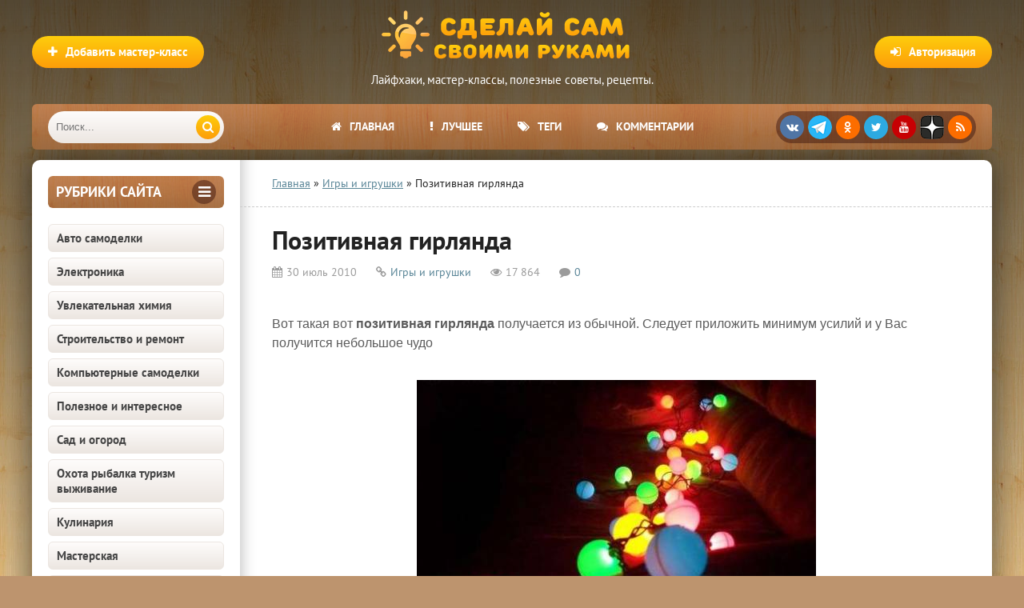

--- FILE ---
content_type: text/html; charset=utf-8
request_url: https://sdelaysam-svoimirukami.ru/294-pozitivnaja_girljanda.html
body_size: 19040
content:
<!DOCTYPE html>
<html lang="ru" prefix="og: https://ogp.me/ns# article: http://ogp.me/ns/article#">
<head>
<meta charset="utf-8">
<title>Позитивная гирлянда | Сделай сам своими руками</title>
<meta name="description" content="Позитивная гирлянда сделай сам мастер-класс">
<meta name="keywords" content="Позитивная, гирлянда">
<meta property="og:site_name" content="Сделай сам своими руками - поделки и мастер-классы">
<meta property="og:type" content="article">
<meta property="og:title" content="Позитивная гирлянда">
<meta property="og:url" content="https://sdelaysam-svoimirukami.ru/294-pozitivnaja_girljanda.html">
<meta property="og:image" content="https://sdelaysam-svoimirukami.ru/_nw/2/s82743160.jpg">
<meta property="og:image:type" content="image/jpeg">
<meta property="og:image:height" content="346">
<meta property="og:image:width" content="499">
<meta property="og:description" content="Вот такая вот позитивная гирлянда получается из обычной. Следует приложить минимум усилий и у Вас получится небольшое чудо Нам нужно: Шарики для пин-понга. количество = количеству лампочек. Гирлянда, лучше использовать светодиодную. Клей. Сверлим отверстия в шариках до лампочку. Внимательно -">
<meta property="article:published_time" content="2010-07-30T00:00:00+04:00">
<link rel="search" type="application/opensearchdescription+xml" href="https://sdelaysam-svoimirukami.ru/index.php?do=opensearch" title="Сделай сам своими руками - поделки и мастер-классы">
<link rel="canonical" href="https://sdelaysam-svoimirukami.ru/294-pozitivnaja_girljanda.html">
<link rel="alternate" type="application/rss+xml" title="Сделай сам своими руками - поделки и мастер-классы" href="https://sdelaysam-svoimirukami.ru/rss.xml">
    	<meta name="robots" content="index, follow, max-image-preview:large, max-snippet:-1, max-video-preview:-1">
    	
    	
    	<meta property="og:locale" content="ru_RU">
    	<meta property="article:author" content="sdelaysam-svoimirukami.ru">
		<meta name="viewport" content="width=device-width, initial-scale=1.0">
		<meta name="author" content="sdelaysam-svoimirukami.ru">
<script src="/engine/classes/min/index.php?g=general3&amp;v=261f2"></script>
<script src="/engine/classes/min/index.php?f=engine/classes/js/jqueryui3.js,engine/classes/js/dle_js.js,engine/classes/js/bbcodes.js,engine/classes/js/lazyload.js&amp;v=261f2" defer></script>
<style>
/* SET BASE */ *{background:transparent;margin:0;padding:0;outline:none;border:0;-webkit-box-sizing:border-box;-moz-box-sizing:border-box;box-sizing:border-box;}ol,ul{list-style:none;}blockquote,q{quotes:none;}table{border-collapse:collapse;border-spacing:0;}input,select{vertical-align:middle;}article,aside,figure,figure img,hgroup,footer,header,nav,section,main{display:block;}body{font:15px 'PT Sans',Tahoma,Geneva,sans-serif;line-height:normal;padding:0;margin:0;color:#222;background:#bd946e url(/templates/sdelaysam-rework/images/bg.webp);height:100%;width:100%;font-weight:400;}img{max-width:100%;}.clr{clear:both;}.clearfix:after{content:"";display:table;clear:both;}a,a:hover,a:focus{color:#000;text-decoration:none;}h1,h2,h3,h4,h5{font-weight:400;font-size:18px;}.sub-title h1{margin-bottom:15px;font-size:24px;font-weight:700;}@font-face{font-family:'PT Sans';font-style:normal;font-weight:400;src:local('PT Sans'),url('/templates/sdelaysam-rework/fonts/pt-sans-v12-latin_cyrillic-regular.woff2') format('woff2');font-display:swap;}@font-face{font-family:'PT Sans';font-style:normal;font-weight:700;src:local('PT Sans Bold'),url('/templates/sdelaysam-rework/fonts/pt-sans-v12-latin_cyrillic-700.woff2') format('woff2');font-display:swap;}
/* SET */ .button,.pagi-load a,.up-second li a,.up-edit a,.qq-upload-button,button:not(.color-btn):not([class*=fr]):not(.ui-button-icon-only),html input[type="button"],input[type="reset"],input[type="submit"],.meta-fav a{padding:0 20px;color:#fff;font:700 15px 'PT Sans';display:inline-block;background-color:#fd9d09;height:40px;line-height:40px;border-radius:20px;cursor:pointer;background:linear-gradient(to bottom,#fecd0d 0%,#fd9d09 100%);}button::-moz-focus-inner,input::-moz-focus-inner{border:0;padding:0;}button[disabled],input[disabled]{cursor:default;}.button:hover,.up-second li a:hover,.up-edit a:hover,.qq-upload-button:hover,.pagi-load a:hover,button:not(.color-btn):not(.ui-button-icon-only):hover,html input[type="button"]:hover,input[type="reset"]:hover,input[type="submit"]:hover,.meta-fav a:hover{color:#fff;background:linear-gradient(to top,#fecd0d 0%,#fd9d09 100%);}button:active,html input[type="button"]:active,input[type="reset"]:active,input[type="submit"]:active{box-shadow:inset 0 1px 4px 0 rgba(0,0,0,0.1);}input[type="submit"].bbcodes,input[type="button"].bbcodes,input.bbcodes,.ui-button{font-size:12px !important;height:30px !important;line-height:30px !important;padding:0px 10px;border-radius:3px;}input[type="text"],input[type="password"]{display:block;width:100%;height:40px;line-height:40px;padding:0 15px;color:#000000;background-color:#f5f5f5;border-radius:4px;-webkit-appearance:none;box-shadow:0 0 0 1px #EDEDED;}input[type="text"]:focus{}input:focus::-webkit-input-placeholder{color:transparent}input:focus::-moz-placeholder{color:transparent}input:focus:-moz-placeholder{color:transparent}input:focus:-ms-input-placeholder{color:transparent}select{height:40px;border:1px solid #e3e3e3;background-color:#FFF;}textarea{display:block;width:100%;padding:10px;border:1px solid #e3e3e3;background-color:#FFF;border-radius:0 0 6px 6px;box-shadow:inset 0 0 4px 0 rgba(0,0,0,0.1);overflow:auto;vertical-align:top;resize:vertical;}.img-box,.img-wide,.img-resp,.img-resp-v,.img-resp-sq{overflow:hidden;position:relative;background-color:#000;}.img-resp{padding-top:57%;}.img-resp-v{padding-top:130%;}.img-resp-sq{padding-top:100%;}.img-box img,.img-resp img,.img-resp-v img,.img-resp-sq img{width:100%;min-height:100%;display:block;}.img-resp img,.img-resp-v img,.img-resp-sq img{position:absolute;left:0;top:0;bottom:0;right:0;margin:auto;background-color:#f0f0f0;}.img-wide img{width:100%;display:block;}.img-square img{width:150%;max-width:150%;margin-left:-25%;}.nowrap{white-space:nowrap;overflow:hidden;text-overflow:ellipsis;}button,.share a,.short-img{transition:all .3s;}a,.button,.mask{transition:color .3s,background-color .3s,opacity .3s;}.flex-row{display:-webkit-box;display:-webkit-flex;-webkit-flex-flow:row wrap;-webkit-box-pack:justify;-webkit-justify-content:space-between;display:flex;flex-flow:row wrap;justify-content:space-between;}.fx-row{display:-ms-flexbox;display:-webkit-flex;display:flex;-ms-flex-wrap:wrap;-webkit-flex-wrap:wrap;flex-wrap:wrap;-ms-flex-pack:justify;-webkit-justify-content:space-between;justify-content:space-between;}.fx-middle{-ms-flex-align:center;-webkit-align-items:center;align-items:center}.ps-link{cursor:pointer;}.icon-l .fa{margin-right:10px;}.button-green,.vvote,.tabs-sel .current,.view-select div:hover,.view-select div.current,.view-select a:hover,.view-select a.current,.to-fav a .fav-added,.navigation span,.pagi-nav a:hover,.lb-menu a:hover,.lb-menu a:hover .fa,.attach .download-link{background:linear-gradient(to bottom,#7aac1c 0%,#597c1c 100%) !important;background-color:#597c1c !important;color:#fff;}.button-green:hover,.vvote:hover{background:linear-gradient(to top,#7aac1c 0%,#597c1c 100%) !important;}.side-nav>ul>li:not([class]) a.active,.side-nav>ul>li:not([class]) a:hover{color:#fff;background-color:#fd9d09;background:linear-gradient(to bottom,#fecd0d 0%,#fd9d09 100%);}.h-menu a,.grid-select:before,.short-cats,.sd-line,.tops,.side3,.sub-nav a,.site-desc,.speedbar,.bottom-nav,.full-header-meta,.comm-one,.comm-two{font-size:14px;}.h-menu,.side-target .side-bt,.polltitle,.ui-dialog-titlebar{background:#7a4937 url(/templates/sdelaysam-rework/images/menu.webp);}b,strong{font-weight:700;}
/* BASIC GRID */.wrap{min-width:320px;position:relative;}.wrap:before{content:"";position:absolute;top:0;left:0;right:0;height:800px;background:-webkit-linear-gradient(top,rgba(0,0,0,0.65) 0%,rgba(0,0,0,0) 100%);background:linear-gradient(to bottom,rgba(0,0,0,0.65) 0%,rgba(0,0,0,0) 100%);}.center{max-width:1200px;margin:0 auto;position:relative;z-index:20;}.header{height:180px;padding-top:130px;}.cols{background-color:#fff;box-shadow:0 0 40px 0 rgba(0,0,0,0.6);border-radius:10px;margin:20px auto;position:relative;}.cols:before{content:"";height:100%;width:40px;position:absolute;left:260px;top:0;background-color:#fff;box-shadow:inset 20px 0 20px -20px rgba(0,0,0,0.3);}.col-left{width:260px;float:left;padding:20px;position:relative;z-index:20;}.col-right{width:calc(100% - 260px);width:-webkit-calc(100% - 260px);float:right;min-height:800px;padding:20px 40px;position:relative;z-index:20;}.footer{padding:20px 40px 15px 40px;font-size:13px;color:#693c36;}
/* HEADER */.logotype{width:400px;height:120px;position:absolute;top:5px;left:50%;margin-left:-200px;}.logotype a{display:block;height:80px;background:url(/templates/sdelaysam-rework/images/logo.png) center center no-repeat;text-indent:-1000px;overflow:hidden;width:100%;}.logotype div{text-align:center;color:#fff;margin-top:5px;}.add-news{position:absolute;left:0;top:45px;}.show-login{position:absolute;right:0;top:45px;}.h-menu{height:57px;border-radius:6px;overflow:hidden;padding-left:260px;padding-right:260px;position:relative;text-align:center;}.h-menu li{border-right:0px solid rgba(255,255,255,0.2);display:inline-block;}.h-menu a{display:block;line-height:57px;height:57px;padding:0 20px;color:#FFF;font-weight:700;text-transform:uppercase;}.h-menu a:hover{background-color:#7a4937;}.soc-btns{height:40px;border-radius:20px;text-align:center;background-color:rgba(46,10,7,0.44);position:absolute;top:9px;right:20px;padding:5px 0 0 5px;white-space:nowrap;}.soc-btns .fa{width:30px;height:30px;border-radius:50%;text-align:center;line-height:30px;background-color:#C70003;color:#fff;font-size:14px;margin-right:5px;cursor:pointer;float:left;}.soc-btns .fa:hover{opacity:0.8;}.fa.fa-vk{background-color:#5075a5;}.fa.fa-facebook{background-color:#4b6baf;}.fa.fa-twitter{background-color:#2daae1;}.fa.fa-odnoklassniki,.fa.fa-rss{background-color:#FC6D00;}.fa.zenyandex{background:url(/templates/sdelaysam-rework/images/zenyandex.png);border-radius:30%;}.fa.telegram{background:url(/templates/sdelaysam-rework/images/telegram.png);border-radius:50%;}.search-wrap{width:220px;position:absolute;left:20px;top:9px;z-index:100;transition:width .4s;z-index:100;}.search-wrap.active{width:calc(100% - 310px);}.search-box{width:100%;position:relative;}.search-box input,.search-box input:focus{width:100%;height:40px;line-height:40px;padding:0 60px 0 10px;background-color:#ece6e1;color:#444;border:0;box-shadow:none;border-radius:20px;background:linear-gradient(to bottom,#fefcfb 0%,#ece6e1 100%);}.search-box button{position:absolute;right:5px;top:5px;border-radius:15px !important;text-align:center;width:30px;height:30px !important;line-height:30px !important;padding:0 !important;}
/* SIDEBARS */.side-box{margin-bottom:20px;}.side-bt{margin-bottom:20px;font-weight:700;font-size:18px;color:#693c36;text-transform:uppercase;}.side-target .side-bt{height:40px;line-height:40px;padding:0 10px;border-radius:6px;color:#FFF;}.side-target .side-bt span + span{height:30px;line-height:30px;width:30px;text-align:center;border-radius:50%;display:inline-block;background-color:rgba(46,10,7,0.44);margin-top:5px;}.side-bordered{padding:0 20px 20px 20px;border-bottom:1px solid #e3e3e3;margin:0 -20px 20px -20px;}.side-bordered .side-bt{line-height:30px;}.side-bordered .side-bt span + span,.side-colored .side-bt span + span{height:30px;line-height:30px;width:30px;text-align:center;border-radius:50%;display:inline-block;background-color:#e3e3e3;}.side-colored{padding:20px;margin:20px -20px 20px -20px;background-color:#f1f7fb;box-shadow:inset 0 20px 20px -20px rgba(0,0,0,0.3),inset 0 -20px 20px -20px rgba(0,0,0,0.3);}.side-colored .side-bt span + span{background-color:#d5e2eb;color:#598597;}.side-box:last-child{margin-bottom:0;border-bottom:0;}
/* SEO DESC,SPEEDBAR */.site-desc{padding:0 40px 20px 40px;margin:0 -40px 20px -40px;border-bottom:1px dashed #ccc;line-height:20px;}.site-desc h1,.site-desc h2,.site-desc h3{font-size:24px;font-weight:700;margin-bottom:15px;}.site-desc p{margin-bottom:15px;color:#5c5c5c;}.site-desc a{text-decoration:underline;color:#598597;}.site-desc img{float:left;margin:0 20px 10px 0;width:210px;}.speedbar{padding:0 40px 20px 40px;margin:0 -40px 20px -40px;border-bottom:1px dashed #ccc;}.speedbar a{text-decoration:underline;color:#598597;}
/* SECTION */.shorts-header{padding-bottom:20px;margin-bottom:20px;border-bottom:1px dashed #ccc;}.shorts-header>*:first-child{font-weight:700;font-size:18px;line-height:30px;}.view-select{line-height:30px;}.view-select div,.view-select a{display:block;height:30px;padding:0 10px;text-align:center;border-radius:4px;float:left;margin-left:10px;font-size:13px;cursor:pointer;background-color:#e3e3e3;color:#444;transition:none;}.floats{margin:0 -15px;}.floats>.fa{text-align:center;padding:30px;display:block;font-size:100px;color:#CCC;}
/* THUMB */.short{float:left;width:33.33%;padding:0 15px 30px 15px;}.short-img{display:block;margin-bottom:7px;}.short-meta{display:inline-block;position:absolute;padding:3px 5px;font-size:12px;}.short-views{background-color:#598597;color:#FFF;left:0px;bottom:0px;}.short-comms{background-color:#598597;color:#FFF;right:0px;bottom:0px;}.short-meta .fa{margin-right:5px;}.short-desc{height:200px;overflow:hidden;position:relative;}.short-title{display:block;margin-bottom:7px;font-size:16px;font-weight:700;color:#a3344e;}.short-cat,.short-cat a{color:#919da6;font-size:11px;}.short-text{margin-top:7px;}.short-desc:before{content:'';position:absolute;z-index:1;bottom:0px;left:0;right:0;height:60px;pointer-events:none;background:-webkit-linear-gradient(top,rgba(255,255,255,0) 0%,#fff 100%);background:linear-gradient(to bottom,rgba(255,255,255,0) 0%,#fff 100%);}.short-img:hover{box-shadow:0 15px 25px 0 rgba(0,0,0,0.15);}.short-cat a:hover{color:#598597;text-decoration:underline;}.short-title:hover{color:#000;}
/* FULL */.full-header{margin-bottom:20px;}.full-header h1{font-weight:700;font-size:32px;margin-bottom:10px;}.full-header-meta{color:#9b9b9b;}.full-header-meta>span{margin-right:20px;}.full-header-meta>time{margin-right:20px;}.full-header-meta .fa{margin-right:5px;}.full-header-meta a{color:#598597;}.full-bottom-meta{align-items:center;padding:20px 40px;margin:0 -40px 20px -40px;background-color:#f1f7fb;box-shadow:inset 0 0 20px 0 rgba(0,0,0,0.1);}.back-btn{margin-right:10px;}.fbm-left div{display:inline-block;vertical-align:middle;position:relative;top:-1px;}.fbm-right .to-fav{position:static;margin-left:10px;display:inline-block;vertical-align:middle;}
/* FULL STORY STATIC */.full-text{font-size:16px;line-height:24px;font-family:Arial,Helvetica,sans-serif;color:#5c5c5c;padding-bottom:20px;}.full-text img:not(.emoji){max-width:100%;display:inline-block;object-fit:cover;margin:10px 0;background-color:#f0f0f0;}.full-text a{text-decoration:underline;color:#598597;}.full-text a:hover{text-decoration:none;}.full-text h2{margin-bottom:10px;margin-top:20px;font-size:24px;font-weight:700;line-height:normal;}.full-text h3,.full-text h4,.full-text h5{margin:10px 0;font-size:18px;font-weight:700;}.full-text p{margin-bottom:10px;}
/* ADAPTIVE */.show-left,.show-right{height:40px;line-height:38px;color:#fff;width:40px;text-align:center;font-size:30px;cursor:pointer;position:absolute;top:9px;}.show-left,.show-right{display:none;}.show-left{left:10px;}.show-right{right:10px;}@media screen and (max-width:1220px){.wrap{overflow:hidden;}.center{max-width:1000px;}.cols,.h-menu{border-radius:0;}.cols:before{box-shadow:inset 20px 0 20px -20px rgba(0,0,0,0.3);}.cols{overflow:hidden;}.col-right{padding:20px;}.site-desc,.speedbar{padding:0 20px 20px 20px;margin:0 -20px 20px -20px;}.h-menu ul{display:none;}.h-menu{padding:0;}.show-login{right:10px;}.add-news{left:10px;}.soc-btns{right:20px;}.show-right{display:block;}.vis-right .col-right{display:block;margin-right:0;margin-left:-260px;background-color:#fff;box-shadow:-10px 10px 10px 0 rgba(0,0,0,0.3);position:relative;z-index:1000;}.vis-left .col-left{display:block;margin-left:0;margin-right:-260px;background-color:#fff;box-shadow:10px 10px 10px 0 rgba(0,0,0,0.3);position:relative;z-index:1000;}.ft-desc{width:400px;padding-left:0;background:none;}.footer{padding:20px 10px 15px 10px;}.rels .side3-img{height:130px;}.full-bottom-meta,.add-comm-form{padding:20px 20px;margin:0 -20px 20px -20px;}}@media screen and (max-width:950px){.center{max-width:768px;}.cols:before{box-shadow:none;}.col-left{display:none;}.col-right{width:100%;}.logotype{width:250px;margin-left:-125px;}.logotype a{height:60px;background-size:contain;}.show-left{display:block;}.search-wrap{left:60px;}.search-wrap.active{width:calc(100% - 80px);}.ft-desc{width:100%;margin-bottom:15px;}}@media screen and (max-width:760px){.center{max-width:640px;}.logotype{height:80px;top:0;}.logotype a{height:80px;}.logotype div,.view-select{display:none;}.show-login,.add-news{top:20px;}.show-login span,.add-news span{display:none;}.show-login .fa,.add-news .fa{display:inline-block;margin:0;}.header{height:auto;padding-top:80px;}.cols{margin:20px auto;}.short{width:50%;}.rels .side3{width:50%;}.full-header h1{font-size:24px;}.full-text h2{font-size:20px;}.full-header-meta>span{margin-right:10px;}.comm-one>span:nth-child(3),.comm-one>span:nth-child(1),.comments-tree-list .comments-tree-list:before{display:none;}.comm-three{display:none;}.ac-protect{margin-top:0px;}.comments-tree-list .comments-tree-list{padding-left:0px !important;}.mass_comments_action{display:none;}.sub-title h1{font-size:18px;line-height:24px;}}@media screen and (max-width:590px){.full-text img:not(.emoji){height:auto;}.center{max-width:480px;}.bottom-nav{position:relative;}.bottom-nav:before{height:54px;width:20px;bottom:30px;right:10px;position:absolute;box-shadow:inset -20px 0 20px -20px rgba(0,0,0,0.7);display:block;content:"";}.h-menu{height:105px;}.search-wrap{width:auto;left:60px;right:20px;}.search-wrap.active{width:auto;}.soc-btns{right:50%;margin-right:-125px;top:58px;}.fbm-left{margin-bottom:10px;width:100%;}.comm-one>span:nth-child(4){display:none;}.video-box embed,.video-box object,.video-box video,.video-box iframe,.video-box frame{height:300px;}.short-cat{display:none;}.ac-soc:before{display:none;}.ac-soc{position:static;}.ac-inputs input{width:100%;margin-top:10px;}.ac-protect{width:100%;float:none;margin:0;}.ui-dialog{width:100% !important;}.upop-left,.upop-right{float:none !important;width:100% !important;margin:0;padding:0 20px;}.upop-left{margin-bottom:10px;text-align:center;}.ui-dialog-buttonset button{display:block;margin:0 0 5px 0;width:100%;}#dofullsearch,#searchsuggestions span.seperator{display:none !important;}.attach .download-link{margin:0 -15px 0 0;float:none;display:block;padding:0 10px;}.attach-info{float:none;}}@media screen and (max-width:470px){.center{width:100%;}.logotype{width:260px;margin-left:-125px;}.site-desc img{margin:0 10px 10px 0;width:110px;}.col-right{padding:20px 10px;}.site-desc,.speedbar{padding:0 10px 20px 10px;margin:0 -10px 20px -10px;}.fleft,.fright{width:100%;}.fright>div>*{float:left;}.floats{margin:0 -7px;}.short{padding:0 7px 15px 7px;}.short-title,.short-cat{white-space:nowrap;overflow:hidden;text-overflow:ellipsis;}.ft-menu,.ft-copyr{width:100%;margin-bottom:15px;}.rels .side3-img{height:100px;}.full-bottom-meta,.add-comm-form {padding:20px 10px;margin:0 -10px 20px -10px;}.comm-two{line-height:18px;font-size:14px;}.video-box embed,.video-box object,.video-box video,.video-box iframe,.video-box frame{height:250px;}}
</style>
		<link rel="preload" href="/engine/classes/min/index.php?f=/templates/sdelaysam-rework/style/stylessecond.css,/templates/sdelaysam-rework/style/engine3.css,/templates/sdelaysam-rework/style/engine2.css,/templates/sdelaysam-rework/style/styles2.css,/templates/sdelaysam-rework/style/s08.css" as="style" onload="this.onload=null;this.rel='stylesheet'">
		<noscript><link href="/engine/classes/min/index.php?f=/templates/sdelaysam-rework/style/stylessecond.css,/templates/sdelaysam-rework/style/engine3.css,/templates/sdelaysam-rework/style/engine2.css,/templates/sdelaysam-rework/style/styles2.css,/templates/sdelaysam-rework/style/s08.css" type="text/css" rel="stylesheet"></noscript>

    	<link rel="preload" href="/templates/sdelaysam-rework/fonts/pt-sans-v12-latin_cyrillic-regular.woff2" as="font" type="font/woff2" crossorigin><link rel="preload" href="/templates/sdelaysam-rework/fonts/pt-sans-v12-latin_cyrillic-700.woff2" as="font" type="font/woff2" crossorigin>
    
		<link rel="shortcut icon" href="/favicon.ico" type="image/x-icon">
        <meta name="HandheldFriendly" content="true">
		<meta name="format-detection" content="telephone=no">
        <meta name="apple-mobile-web-app-capable" content="yes">
		<meta name="apple-mobile-web-app-status-bar-style" content="default">
		<link rel="apple-touch-icon" sizes="57x57" href="/apple-touch-icon-57x57.png"><link rel="apple-touch-icon" sizes="60x60" href="/apple-touch-icon-60x60.png"><link rel="apple-touch-icon" sizes="72x72" href="/apple-touch-icon-72x72.png"><link rel="apple-touch-icon" sizes="76x76" href="/apple-touch-icon-76x76.png"><link rel="apple-touch-icon" sizes="114x114" href="/apple-touch-icon-114x114.png"><link rel="apple-touch-icon" sizes="120x120" href="/apple-touch-icon-120x120.png"><link rel="apple-touch-icon" sizes="144x144" href="/apple-touch-icon-144x144.png"><link rel="apple-touch-icon" sizes="152x152" href="/apple-touch-icon-152x152.png"><link rel="apple-touch-icon" sizes="180x180" href="/apple-touch-icon-180x180.png">
		<link rel="icon" type="image/png" sizes="32x32" href="/favicon-32x32.png"><link rel="icon" type="image/png" sizes="194x194" href="/favicon-194x194.png"><link rel="icon" type="image/png" sizes="192x192" href="/android-chrome-192x192.png"><link rel="icon" type="image/png" sizes="16x16" href="/favicon-16x16.png">
		<link rel="manifest" href="/manifest.json">
		<link rel="mask-icon" href="/safari-pinned-tab.svg" color="#5bbad5">
		<meta name="apple-mobile-web-app-title" content="Сделай сам своими руками">
		<meta name="application-name" content="Сделай сам своими руками">
		<meta name="msapplication-TileColor" content="#553d1d">
		<meta name="msapplication-TileImage" content="/mstile-144x144.png">
		<meta name="theme-color" content="#ffffff">
        <!--[if lt IE 9]><script src="//html5shiv.googlecode.com/svn/trunk/html5.js"></script><![endif]-->
<script type="application/ld+json">
{
"@context": "http://schema.org",
"@type": "Organization",
"url": "https://sdelaysam-svoimirukami.ru/",
"email": "sdelaysam-svoimirukami@yandex.ru",
"name": "Сделай сам своими руками",
"logo": {
	"@type": "ImageObject",
	"url": "https://sdelaysam-svoimirukami.ru/android-chrome-192x192.png"
	}
}
</script>
<script type="application/ld+json">
{
"@context": "http://schema.org",
"@type": "WebSite",
"url": "https://sdelaysam-svoimirukami.ru/",
"name": "Сделай сам своими руками",
"alternateName": "Сделай Сам - Своими Руками",
"inLanguage": "ru",
"potentialAction": {
	"@type": "SearchAction",
	"target": "https://sdelaysam-svoimirukami.ru/index.php?do=search&subaction=search&story={story}",
	"query-input": "required name=story"
	}
} 
</script>

<script type="application/ld+json">
{
"@context": "https://schema.org",
"@type": "Article",
"mainEntityOfPage": {
	"@type": "WebPage",
	"@id": "https://sdelaysam-svoimirukami.ru/294-pozitivnaja_girljanda.html"
	},
"headline": "Позитивная гирлянда",
"description": "Вот такая вот позитивная гирлянда получается из обычной. Следует приложить минимум усилий и у Вас получится небольшое чудо Нам нужно: Шарики для пин-понга. количество = количеству лампочек. Гирлянда, лучше использовать светодиодную. Клей. Сверлим отверстия в шариках до лампочку. Внимательно -",
"image": "https://sdelaysam-svoimirukami.ru/_nw/2/s82743160.jpg",  
"author": {
	"@type": "Person",
	"name": "sdelaysam-svoimirukami.ru",
    "url": "https://sdelaysam-svoimirukami.ru/user/adminin/"    
	},  
"publisher": {
	"@type": "Organization",
	"name": "Сделай сам своими руками",
	"logo": {
		"@type": "ImageObject",
		"url": "https://sdelaysam-svoimirukami.ru/android-chrome-192x192.png"
		}
	},
"datePublished": "2010-07-30T00:00:00+04:00",
"dateModified": ""
}
</script>

<script>window.yaContextCb=window.yaContextCb||[]</script><script src="https://yandex.ru/ads/system/context.js" async></script>
</head>
<body itemscope itemtype="https://schema.org/WebPage">
<div class="wrap">
	<div class="block center">
		<header class="header center" itemscope itemtype="https://schema.org/WPHeader">
			<div class="logotype">
				<a href="/" title="Сделай сам своими руками">Сделай сам своими руками</a>
				<div class="desc" itemprop="description">Лайфхаки, мастер-классы, полезные советы, рецепты.</div>
			</div>
			<div class="button icon-l show-login"><span class="fa fa-sign-in"></span><span>Авторизация</span></div>
			
			<a href="/publikaciya-materialov-na-sayte.html" class="add-news button icon-l" rel="nofollow"><span class="fa fa-plus"></span><span>Добавить мастер-класс</span></a>
			
			<div class="h-menu" id="h-menu">
				<ul class="icon-l" itemscope itemtype="http://www.schema.org/SiteNavigationElement">
					<li itemprop="name"><a itemprop="url" href="/"><span class="fa fa-home"></span>Главная</a></li>
					<li itemprop="name"><a itemprop="url" href="/luchshie-samodelki.html" rel="nofollow"><span class="fa fa-exclamation"></span>Лучшее</a></li>
					<li itemprop="name"><a itemprop="url" href="/tags/" rel="nofollow"><span class="fa fa-tags"></span>Теги</a></li>
                    <li itemprop="name"><a itemprop="url" href="/?do=lastcomments" rel="nofollow"><span class="fa fa-comments"></span>Комментарии</a></li>
				</ul>
				<div class="soc-btns">
										<span class="fa fa-vk" data-href="https://vk.com/sdelaysamsvoimirukami"></span>
                    <span class="fa telegram" data-href="https://t.me/sdelaysam_svoimirukami_ru"></span>
                    <span class="fa fa-odnoklassniki" data-href="https://ok.ru/group/54296317984867"></span>
                    <span class="fa fa-twitter" data-href="https://twitter.com/sdelaysamrukami"></span>
					<span class="fa fa-youtube" data-href="https://www.youtube.com/channel/UCPFxC-GuWUHLSSpHp7hPJeQ"></span>
                    <span class="fa zenyandex" data-href="https://zen.yandex.ru/sdelaysam-svoimirukami.ru"></span>
					<span class="fa fa-rss" data-href="https://sdelaysam-svoimirukami.ru/rss.xml"></span>
				</div>
				<div class="search-wrap" itemscope itemtype="https://schema.org/WebSite">
                    <link itemprop="url" href="https://sdelaysam-svoimirukami.ru/">
					<form id="quicksearch" method="post" itemprop="potentialAction" itemscope itemtype="https://schema.org/SearchAction">
                        <meta itemprop="target" content="https://sdelaysam-svoimirukami.ru/index.php?do=search&subaction=search&story={story}">
						<input type="hidden" name="do" value="search"><input type="hidden" name="subaction" value="search">
						<div class="search-box">
							<input id="story" name="story" placeholder="Поиск..." type="text" itemprop="query query-input">
							<button type="submit" title="Найти"><span class="fa fa-search"></span></button>
						</div>
					</form>
				</div>
			</div>
		</header>
		<!-- END HEADER -->
		<div class="cols clearfix" id="cols">
			<aside class="col-left" itemscope itemtype="http://schema.org/WPSideBar">
				<div class="side-box side-target">
					<div class="side-bt flex-row"><span itemprop="name">Рубрики сайта</span><span><span class="fa fa-bars"></span></span></div>
					<nav class="side-bc side-nav">
						<ul itemscope itemtype="http://www.schema.org/SiteNavigationElement">
<li itemprop="name"><a itemprop="url" href="https://sdelaysam-svoimirukami.ru/avto-samodelki/">Авто самоделки</a></li><li itemprop="name"><a itemprop="url" href="https://sdelaysam-svoimirukami.ru/ehlektronika/">Электроника</a></li><li itemprop="name"><a itemprop="url" href="https://sdelaysam-svoimirukami.ru/khimija/">Увлекательная химия</a></li><li itemprop="name"><a itemprop="url" href="https://sdelaysam-svoimirukami.ru/stroitelstvo-i-remont/">Строительство и ремонт</a></li><li itemprop="name"><a itemprop="url" href="https://sdelaysam-svoimirukami.ru/kompjuternoe/">Компьютерные самоделки</a></li><li itemprop="name"><a itemprop="url" href="https://sdelaysam-svoimirukami.ru/poleznoe-i-interesnoe/">Полезное и интересное</a></li><li itemprop="name"><a itemprop="url" href="https://sdelaysam-svoimirukami.ru/sad-i-ogorod/">Сад и огород</a></li><li itemprop="name"><a itemprop="url" href="https://sdelaysam-svoimirukami.ru/ohota-i-rybalka/">Охота рыбалка туризм выживание</a></li><li itemprop="name"><a itemprop="url" href="https://sdelaysam-svoimirukami.ru/kulinariya/">Кулинария</a></li><li itemprop="name"><a itemprop="url" href="https://sdelaysam-svoimirukami.ru/masterskaja/">Мастерская</a></li><li itemprop="name"><a itemprop="url" href="https://sdelaysam-svoimirukami.ru/uyutnyy-dom/">Уютный дом</a></li><li itemprop="name"><a itemprop="url" href="https://sdelaysam-svoimirukami.ru/mebel/">Мебель</a></li><li itemprop="name"><a itemprop="url" href="https://sdelaysam-svoimirukami.ru/igry-i-igrushki/">Игры и игрушки</a></li><li itemprop="name"><a itemprop="url" href="https://sdelaysam-svoimirukami.ru/rozygryshi-i-prikoly/">Розыгрыши и приколы</a></li><li itemprop="name"><a itemprop="url" href="https://sdelaysam-svoimirukami.ru/raznye-podelki/">Разные</a></li><li itemprop="name"><a itemprop="url" href="https://sdelaysam-svoimirukami.ru/tehniki-rukodeliya/">Техники рукоделия</a></li><li itemprop="name"><a itemprop="url" href="https://sdelaysam-svoimirukami.ru/podarki/">Подарки</a></li>
</ul>
					</nav>
				</div>
                <div id="sidebar" style="height: 900px;"><div id="yandex_rtb_R-A-12355944-9"></div>
<script>
window.yaContextCb.push(() => {
    Ya.Context.AdvManager.render({
        "blockId": "R-A-12355944-9",
        "renderTo": "yandex_rtb_R-A-12355944-9"
    })
})
</script></div>
			</aside>
			<!-- END COL-LEFT -->
			<main class="col-right clearfix">
				<div class="speedbar nowrap"><span itemscope itemtype="https://schema.org/BreadcrumbList"><span itemprop="itemListElement" itemscope itemtype="https://schema.org/ListItem"><meta itemprop="position" content="1"><a href="https://sdelaysam-svoimirukami.ru/" itemprop="item"><span itemprop="name">Главная</span></a></span> » <span itemprop="itemListElement" itemscope itemtype="https://schema.org/ListItem"><meta itemprop="position" content="2"><a href="https://sdelaysam-svoimirukami.ru/igry-i-igrushki/" itemprop="item"><span itemprop="name">Игры и игрушки</span></a></span> » Позитивная гирлянда</span></div>
				
				
                
				
				<!-- 
				 -->
				
					
				
                <div class="clearfix">
					<article class="full" itemscope itemtype="http://schema.org/Article">
	<meta itemprop="mainEntityOfPage" itemscope content="https://sdelaysam-svoimirukami.ru/294-pozitivnaja_girljanda.html">
	<meta itemprop="datePublished" content="2010-07-30T00:00:00+04:00">
	<meta itemprop="dateModified" content="">
	<div itemprop="author" itemscope itemtype="https://schema.org/Person" itemid="https://sdelaysam-svoimirukami.ru/user/adminin/">
		<meta itemprop="name" content="sdelaysam-svoimirukami.ru">
		<link itemprop="url" href="https://sdelaysam-svoimirukami.ru/user/adminin/">
	</div>
	<meta itemprop="interactionStatistic" content="17 864">
	<meta itemprop="image" content="https://sdelaysam-svoimirukami.ru/_nw/2/s82743160.jpg">
	<div itemprop="publisher" itemscope itemtype="https://schema.org/Organization">
		<meta itemprop="telephone" content="">
		<meta itemprop="address" content="Россия">
		<div itemprop="logo" itemscope itemtype="https://schema.org/ImageObject">
			<link itemprop="url image" href="https://sdelaysam-svoimirukami.ru/android-chrome-192x192.png">
		</div>
       <meta itemprop="name" content="Сделай сам своими руками">
	</div>
	<div class="full-header ignore-select">
		<h1 itemprop="headline">Позитивная гирлянда</h1>
		<div class="full-header-meta">
			<time datetime="2010-07-30T00:00:00+04:00"><span class="fa fa-calendar"></span>30 июль 2010</time>
			<span><span class="fa fa-link"></span><a href="https://sdelaysam-svoimirukami.ru/igry-i-igrushki/">Игры и игрушки</a></span>
			<span><span class="fa fa-eye"></span>17 864</span>
			<span><span class="fa fa-comment"></span><a id="dle-comm-link" href="https://sdelaysam-svoimirukami.ru/294-pozitivnaja_girljanda.html#comment">0</a></span>
			
		</div>
	</div>
	<div class="full-text video-box clearfix" itemprop="articleBody">
		<div style="text-align:center;"><div style="text-align:left;"><br></div><div style="text-align:left;">Вот такая вот <b>позитивная гирлянда</b> получается из обычной. Следует приложить минимум усилий и у Вас получится небольшое чудо</div><div style="text-align:center;"><br></div><div style="text-align:center;"> <a href="/_nw/2/82743160.jpg" title="Нажмите, для просмотра в полном размере..."><img src="/_nw/2/s82743160.jpg" alt="" width="499" height="346" ></a> </div><div style="text-align:center;"><br></div><div style="text-align:left;">Нам нужно: </div><div style="text-align:left;"><br></div><div style="text-align:left;">Шарики для пин-понга. количество = количеству лампочек.</div><div style="text-align:left;"><br></div><div style="text-align:left;">Гирлянда, лучше использовать светодиодную.</div><div style="text-align:left;"><br></div><div style="text-align:left;">Клей.</div><div style="text-align:center;"><br></div><div style="text-align:center;"><a href="/_nw/2/95904690.jpg" title="Нажмите, для просмотра в полном размере..."><img src="[data-uri]" data-src="/_nw/2/s95904690.jpg" alt="" width="499" height="339" ></a></div><div style="text-align:center;"><br></div><div style="text-align:left;">Сверлим отверстия в шариках до лампочку. Внимательно - шарик вещь хрупкая.</div><div style="text-align:center;"><br></div><div style="text-align:center;"><a href="/_nw/2/83731863.jpg" title="Нажмите, для просмотра в полном размере..."><img src="[data-uri]" data-src="/_nw/2/s83731863.jpg" alt="" width="499" height="354" ></a></div><div style="text-align:center;"><br></div><div style="text-align:left;">Вставляем лампочку и приклеиваем.</div><div style="text-align:center;"><br></div><div style="text-align:center;"><a href="/_nw/2/34414307.jpg" title="Нажмите, для просмотра в полном размере..."><img src="[data-uri]" data-src="/_nw/2/s34414307.jpg" alt="" width="499" height="341" ></a></div><div style="text-align:center;"><br></div><div style="text-align:left;">Все! Намного симпатичней, чем обычная, не правда ли ?</div><div style="text-align:center;"><br></div><div style="text-align:center;"> <a href="/_nw/2/82743160.jpg" title="Нажмите, для просмотра в полном размере..."><img src="[data-uri]" data-src="/_nw/2/s82743160.jpg" alt="" width="499" height="346" ></a> </div><div style="text-align:center;"><br></div></div>
    </div>
        <!-- <div class="add-comm-form pagi-load"><div id="yandex_rtb_C-A-12355944-2"></div>
<script>window.yaContextCb.push(()=>{
  Ya.Context.AdvManager.renderWidget({
    renderTo: 'yandex_rtb_C-A-12355944-2',
    blockId: 'C-A-12355944-2'
  })
})</script></div> -->
    <div class="add-comm-form pagi-load"><div id="yandex_rtb_C-A-12355944-2"></div>
<script>window.yaContextCb.push(()=>{
  Ya.Context.AdvManager.renderWidget({
    renderTo: 'yandex_rtb_C-A-12355944-2',
    blockId: 'C-A-12355944-2'
  })
})</script></div>
	
	
	
	<div class="full-bottom-meta flex-row ignore-select">
		<div class="fbm-left">
			<a class="button icon-l back-btn" href="javascript:history.go(-1)"><span class="fa fa-angle-left"></span>Вернуться назад</a>
			<div id='ratig-layer-294'>
	<div class="rating">
		<ul class="unit-rating">
		<li class="current-rating" style="width:100%;">100</li>
		<li><a href="#" title="Плохо" class="r1-unit" onclick="doRate('1', '294'); return false;">1</a></li>
		<li><a href="#" title="Приемлемо" class="r2-unit" onclick="doRate('2', '294'); return false;">2</a></li>
		<li><a href="#" title="Средне" class="r3-unit" onclick="doRate('3', '294'); return false;">3</a></li>
		<li><a href="#" title="Хорошо" class="r4-unit" onclick="doRate('4', '294'); return false;">4</a></li>
		<li><a href="#" title="Отлично" class="r5-unit" onclick="doRate('5', '294'); return false;">5</a></li>
		</ul>
	</div>
</div>
		</div>
		<div class="fbm-right">
			<div class="to-fav">
			<span class="fa fa-star-o fav-guest" title="Добавить в закладки" rel="tooltip"></span>
			
			</div>
		</div>
	</div>
	<div class="rels">
		<div class="rels-title"><h3>Похожие мастер-классы</h3></div>
		<div class="shorts clearfix"><a class="short" href="https://sdelaysam-svoimirukami.ru/2013-girlyanda-iz-teplyh-serdec-ko-dnyu-vseh-vlyublennyh.html">
	<div class="short-img img-resp ps-link"><img src="[data-uri]" data-src="/midi-images/8/midi-1817-girlyanda-ko-dnyu-vseh-vlyublennyh.jpg" alt="Гирлянда из теплых сердец ко Дню всех влюбленных"></div>
	<div class="short-title side3-title1">Гирлянда из теплых сердец ко Дню всех влюбленных</div>
</a><a class="short" href="https://sdelaysam-svoimirukami.ru/364-svetodiodnyj_abazhur.html">
	<div class="short-img img-resp ps-link"><img src="[data-uri]" data-src="/midi-images/0/midi-28908716.jpg" alt="Светодиодный абажур"></div>
	<div class="short-title side3-title1">Светодиодный абажур</div>
</a><a class="short" href="https://sdelaysam-svoimirukami.ru/2020-novogodnyaya-girlyanda.html">
	<div class="short-img img-resp ps-link"><img src="[data-uri]" data-src="/midi-images/8/midi-1935-novogodnyaya-girlyanda.jpg" alt="Новогодняя гирлянда"></div>
	<div class="short-title side3-title1">Новогодняя гирлянда</div>
</a><a class="short" href="https://sdelaysam-svoimirukami.ru/1206-prazdnichnaya-girlyanda.html">
	<div class="short-img img-resp ps-link"><img src="[data-uri]" data-src="/midi-images/2/midi-702-prazdnichnaya-girlyanda.jpg" alt="Праздничная гирлянда"></div>
	<div class="short-title side3-title1">Праздничная гирлянда</div>
</a><a class="short" href="https://sdelaysam-svoimirukami.ru/3974-obemnaya-svetodiodnaya-girlyanda-na-elku.html">
	<div class="short-img img-resp ps-link"><img src="[data-uri]" data-src="/uploads/posts/2017-12/thumbs/1514521061_1.jpg" alt="Объемная светодиодная гирлянда на елку"></div>
	<div class="short-title side3-title1">Объемная светодиодная гирлянда на елку</div>
</a><a class="short" href="https://sdelaysam-svoimirukami.ru/714-novogodnyaya-girlyanda-iz-solenogo-testa.html">
	<div class="short-img img-resp ps-link"><img src="[data-uri]" data-src="/midi-images/0/midi-714-5.jpg" alt="Новогодняя гирлянда из соленого теста"></div>
	<div class="short-title side3-title1">Новогодняя гирлянда из соленого теста</div>
</a></div>
	</div>

    <div class="rels">
		<div class="rels-title"><h3>Особо интересное</h3></div>
		<div class="shorts clearfix"><a class="short" href="https://sdelaysam-svoimirukami.ru/391-nitka_i_pugovica.html">
	<div class="short-img img-resp ps-link"><img src="[data-uri]" data-src="/midi-images/0/midi-13305902.jpg" alt="Нитка и пуговица"></div>
	<div class="short-title side3-title1">Нитка и пуговица</div>
</a><a class="short" href="https://sdelaysam-svoimirukami.ru/382-igrushechnyj_parashjut.html">
	<div class="short-img img-resp ps-link"><img src="[data-uri]" data-src="/midi-images/0/midi-86156976.jpg" alt="Игрушечный парашют"></div>
	<div class="short-title side3-title1">Игрушечный парашют</div>
</a><a class="short" href="https://sdelaysam-svoimirukami.ru/530-majatnik.html">
	<div class="short-img img-resp ps-link"><img src="[data-uri]" data-src="/midi-images/0/midi-07462854.jpg" alt="Маятник"></div>
	<div class="short-title side3-title1">Маятник</div>
</a><a class="short" href="https://sdelaysam-svoimirukami.ru/339-robot_pauk.html">
	<div class="short-img img-resp ps-link"><img src="[data-uri]" data-src="/midi-images/0/midi-34696243.jpg" alt="Робот-паук"></div>
	<div class="short-title side3-title1">Робот-паук</div>
</a><a class="short" href="https://sdelaysam-svoimirukami.ru/499-obemnye_chudo_snezhinki_iz_bumagi.html">
	<div class="short-img img-resp ps-link"><img src="[data-uri]" data-src="/midi-images/0/midi-91395058.jpg" alt="Объемные чудо-снежинки из бумаги"></div>
	<div class="short-title side3-title1">Объемные чудо-снежинки из бумаги</div>
</a><a class="short" href="https://sdelaysam-svoimirukami.ru/248-podelki_disket.html">
	<div class="short-img img-resp ps-link"><img src="[data-uri]" data-src="/midi-images/0/midi-06362106.jpg" alt="Поделки из дискет"></div>
	<div class="short-title side3-title1">Поделки из дискет</div>
</a></div>
	</div>
	<form  method="post" name="dle-comments-form" id="dle-comments-form" ><!--noindex-->
<div class="add-comm-form clearfix add-shadow2" id="add-comm-form">
	<div class="ac-title">Прокомментировать <span class="fa fa-chevron-down"></span></div>
		
		<div class="ac-soc" data-label="Войти через">
			<a href="https://oauth.vk.com/authorize?client_id=4957181&amp;redirect_uri=https%3A%2F%2Fsdelaysam-svoimirukami.ru%2Findex.php%3Fdo%3Dauth-social%26provider%3Dvk&amp;scope=offline%2Cemail&amp;state=63d215dac2721db2c7cc71bc55f2c9f2&amp;response_type=code&amp;v=5.90" target="_blank" rel="nofollow" ><img src="[data-uri]" data-src="/templates/sdelaysam-rework/images/social/vk.png" alt="Вконтакте"></a>
			<a href="https://connect.ok.ru/oauth/authorize?client_id=1251226880&amp;redirect_uri=https%3A%2F%2Fsdelaysam-svoimirukami.ru%2Findex.php%3Fdo%3Dauth-social%26provider%3Dod&amp;scope=VALUABLE_ACCESS%3BGET_EMAIL&amp;state=63d215dac2721db2c7cc71bc55f2c9f2&amp;response_type=code" target="_blank" rel="nofollow" ><img src="[data-uri]" data-src="/templates/sdelaysam-rework/images/social/ok.png" alt="Одноклассники"></a>
			
			
			
			
		</div>
		<div class="ac-inputs flex-row">
			<input type="text" maxlength="35" name="name" id="name" placeholder="Ваше имя">
			<input type="text" maxlength="35" name="mail" id="mail" placeholder="Ваш e-mail (необязательно)">
		</div>
		
		<div class="ac-textarea"><script>
<!--
var text_enter_url       = "Введите полный URL ссылки";
var text_enter_size       = "Введите размеры флэш ролика (ширина, высота)";
var text_enter_flash       = "Введите ссылку на флэш ролик";
var text_enter_page      = "Введите номер страницы";
var text_enter_url_name  = "Введите описание ссылки";
var text_enter_tooltip  = "Введите подсказку для ссылки";
var text_enter_page_name = "Введите описание ссылки";
var text_enter_image    = "Введите полный URL изображения";
var text_enter_email    = "Введите e-mail адрес";
var text_code           = "Использование: [CODE] Здесь Ваш код.. [/CODE]";
var text_quote          = "Использование: [QUOTE] Здесь Ваша Цитата.. [/QUOTE]";
var text_url_video      = "Введите ссылку на видео:";
var text_url_poster     = "Введите ссылку на постер к видео:";
var text_descr          = "Введите описание:";
var button_insert       = "Вставить";
var button_addplaylist  = "Добавить в плейлист";
var text_url_audio      = "Введите ссылку на аудио:";
var text_upload         = "Загрузка файлов и изображений на сервер";
var error_no_url        = "Вы должны ввести URL";
var error_no_title      = "Вы должны ввести название";
var error_no_email      = "Вы должны ввести e-mail адрес";
var prompt_start        = "Введите текст для форматирования";
var img_title   		= "Введите по какому краю выравнивать картинку (left, center, right)";
var email_title  	    = "Введите описание ссылки";
var text_pages  	    = "Страница";
var image_align  	    = "center";
var bb_t_emo  	        = "Вставка смайликов";
var bb_t_col  	        = "Цвет:";
var text_enter_list     = "Введите пункт списка. Для завершения ввода оставьте поле пустым.";
var text_alt_image      = "Введите описание изображения";
var img_align  	        = "Выравнивание";
var text_last_emoji     = "Недавно использованные";
var img_align_sel  	    = "<select name='dleimagealign' id='dleimagealign' class='ui-widget-content ui-corner-all'><option value='' >Нет</option><option value='left' >По левому краю</option><option value='right' >По правому краю</option><option value='center' selected>По центру</option></select>";
	
var selField  = "comments";
var fombj    = document.getElementById( 'dle-comments-form' );
-->
</script>
<div class="bb-editor">
<div class="bb-pane">
<b id="b_b" class="bb-btn" onclick="simpletag('b')" title="Полужирный"></b>
<b id="b_i" class="bb-btn" onclick="simpletag('i')" title="Наклонный текст"></b>
<b id="b_u" class="bb-btn" onclick="simpletag('u')" title="Подчёркнутый текст"></b>
<b id="b_s" class="bb-btn" onclick="simpletag('s')" title="Зачёркнутый текст"></b>
<span class="bb-sep"></span>
<b id="b_left" class="bb-btn" onclick="simpletag('left')" title="Выравнивание по левому краю"></b>
<b id="b_center" class="bb-btn" onclick="simpletag('center')" title="По центру"></b>
<b id="b_right" class="bb-btn" onclick="simpletag('right')" title="Выравнивание по правому краю"></b>
<span class="bb-sep"></span>
<b id="b_emo" class="bb-btn" onclick="show_bb_dropdown(this)" title="Вставка смайликов" tabindex="-1"></b>
<ul class="bb-pane-dropdown emoji-button">
	<li><table style="width:100%;border: 0px;padding: 0px;"><tr><td style="padding:5px;text-align: center;"><a href="#" onclick="dle_smiley(':bowtie:'); return false;"><img alt="bowtie" class="emoji" src="/engine/data/emoticons/bowtie.png" srcset="/engine/data/emoticons/bowtie@2x.png 2x" /></a></td><td style="padding:5px;text-align: center;"><a href="#" onclick="dle_smiley(':smile:'); return false;"><img alt="smile" class="emoji" src="/engine/data/emoticons/smile.png" srcset="/engine/data/emoticons/smile@2x.png 2x" /></a></td><td style="padding:5px;text-align: center;"><a href="#" onclick="dle_smiley(':laughing:'); return false;"><img alt="laughing" class="emoji" src="/engine/data/emoticons/laughing.png" srcset="/engine/data/emoticons/laughing@2x.png 2x" /></a></td><td style="padding:5px;text-align: center;"><a href="#" onclick="dle_smiley(':blush:'); return false;"><img alt="blush" class="emoji" src="/engine/data/emoticons/blush.png" srcset="/engine/data/emoticons/blush@2x.png 2x" /></a></td><td style="padding:5px;text-align: center;"><a href="#" onclick="dle_smiley(':smiley:'); return false;"><img alt="smiley" class="emoji" src="/engine/data/emoticons/smiley.png" srcset="/engine/data/emoticons/smiley@2x.png 2x" /></a></td><td style="padding:5px;text-align: center;"><a href="#" onclick="dle_smiley(':relaxed:'); return false;"><img alt="relaxed" class="emoji" src="/engine/data/emoticons/relaxed.png" srcset="/engine/data/emoticons/relaxed@2x.png 2x" /></a></td><td style="padding:5px;text-align: center;"><a href="#" onclick="dle_smiley(':smirk:'); return false;"><img alt="smirk" class="emoji" src="/engine/data/emoticons/smirk.png" srcset="/engine/data/emoticons/smirk@2x.png 2x" /></a></td></tr><tr><td style="padding:5px;text-align: center;"><a href="#" onclick="dle_smiley(':heart_eyes:'); return false;"><img alt="heart_eyes" class="emoji" src="/engine/data/emoticons/heart_eyes.png" srcset="/engine/data/emoticons/heart_eyes@2x.png 2x" /></a></td><td style="padding:5px;text-align: center;"><a href="#" onclick="dle_smiley(':kissing_heart:'); return false;"><img alt="kissing_heart" class="emoji" src="/engine/data/emoticons/kissing_heart.png" srcset="/engine/data/emoticons/kissing_heart@2x.png 2x" /></a></td><td style="padding:5px;text-align: center;"><a href="#" onclick="dle_smiley(':kissing_closed_eyes:'); return false;"><img alt="kissing_closed_eyes" class="emoji" src="/engine/data/emoticons/kissing_closed_eyes.png" srcset="/engine/data/emoticons/kissing_closed_eyes@2x.png 2x" /></a></td><td style="padding:5px;text-align: center;"><a href="#" onclick="dle_smiley(':flushed:'); return false;"><img alt="flushed" class="emoji" src="/engine/data/emoticons/flushed.png" srcset="/engine/data/emoticons/flushed@2x.png 2x" /></a></td><td style="padding:5px;text-align: center;"><a href="#" onclick="dle_smiley(':relieved:'); return false;"><img alt="relieved" class="emoji" src="/engine/data/emoticons/relieved.png" srcset="/engine/data/emoticons/relieved@2x.png 2x" /></a></td><td style="padding:5px;text-align: center;"><a href="#" onclick="dle_smiley(':satisfied:'); return false;"><img alt="satisfied" class="emoji" src="/engine/data/emoticons/satisfied.png" srcset="/engine/data/emoticons/satisfied@2x.png 2x" /></a></td><td style="padding:5px;text-align: center;"><a href="#" onclick="dle_smiley(':grin:'); return false;"><img alt="grin" class="emoji" src="/engine/data/emoticons/grin.png" srcset="/engine/data/emoticons/grin@2x.png 2x" /></a></td></tr><tr><td style="padding:5px;text-align: center;"><a href="#" onclick="dle_smiley(':wink:'); return false;"><img alt="wink" class="emoji" src="/engine/data/emoticons/wink.png" srcset="/engine/data/emoticons/wink@2x.png 2x" /></a></td><td style="padding:5px;text-align: center;"><a href="#" onclick="dle_smiley(':stuck_out_tongue_winking_eye:'); return false;"><img alt="stuck_out_tongue_winking_eye" class="emoji" src="/engine/data/emoticons/stuck_out_tongue_winking_eye.png" srcset="/engine/data/emoticons/stuck_out_tongue_winking_eye@2x.png 2x" /></a></td><td style="padding:5px;text-align: center;"><a href="#" onclick="dle_smiley(':stuck_out_tongue_closed_eyes:'); return false;"><img alt="stuck_out_tongue_closed_eyes" class="emoji" src="/engine/data/emoticons/stuck_out_tongue_closed_eyes.png" srcset="/engine/data/emoticons/stuck_out_tongue_closed_eyes@2x.png 2x" /></a></td><td style="padding:5px;text-align: center;"><a href="#" onclick="dle_smiley(':grinning:'); return false;"><img alt="grinning" class="emoji" src="/engine/data/emoticons/grinning.png" srcset="/engine/data/emoticons/grinning@2x.png 2x" /></a></td><td style="padding:5px;text-align: center;"><a href="#" onclick="dle_smiley(':kissing:'); return false;"><img alt="kissing" class="emoji" src="/engine/data/emoticons/kissing.png" srcset="/engine/data/emoticons/kissing@2x.png 2x" /></a></td><td style="padding:5px;text-align: center;"><a href="#" onclick="dle_smiley(':stuck_out_tongue:'); return false;"><img alt="stuck_out_tongue" class="emoji" src="/engine/data/emoticons/stuck_out_tongue.png" srcset="/engine/data/emoticons/stuck_out_tongue@2x.png 2x" /></a></td><td style="padding:5px;text-align: center;"><a href="#" onclick="dle_smiley(':sleeping:'); return false;"><img alt="sleeping" class="emoji" src="/engine/data/emoticons/sleeping.png" srcset="/engine/data/emoticons/sleeping@2x.png 2x" /></a></td></tr><tr><td style="padding:5px;text-align: center;"><a href="#" onclick="dle_smiley(':worried:'); return false;"><img alt="worried" class="emoji" src="/engine/data/emoticons/worried.png" srcset="/engine/data/emoticons/worried@2x.png 2x" /></a></td><td style="padding:5px;text-align: center;"><a href="#" onclick="dle_smiley(':frowning:'); return false;"><img alt="frowning" class="emoji" src="/engine/data/emoticons/frowning.png" srcset="/engine/data/emoticons/frowning@2x.png 2x" /></a></td><td style="padding:5px;text-align: center;"><a href="#" onclick="dle_smiley(':anguished:'); return false;"><img alt="anguished" class="emoji" src="/engine/data/emoticons/anguished.png" srcset="/engine/data/emoticons/anguished@2x.png 2x" /></a></td><td style="padding:5px;text-align: center;"><a href="#" onclick="dle_smiley(':open_mouth:'); return false;"><img alt="open_mouth" class="emoji" src="/engine/data/emoticons/open_mouth.png" srcset="/engine/data/emoticons/open_mouth@2x.png 2x" /></a></td><td style="padding:5px;text-align: center;"><a href="#" onclick="dle_smiley(':grimacing:'); return false;"><img alt="grimacing" class="emoji" src="/engine/data/emoticons/grimacing.png" srcset="/engine/data/emoticons/grimacing@2x.png 2x" /></a></td><td style="padding:5px;text-align: center;"><a href="#" onclick="dle_smiley(':confused:'); return false;"><img alt="confused" class="emoji" src="/engine/data/emoticons/confused.png" srcset="/engine/data/emoticons/confused@2x.png 2x" /></a></td><td style="padding:5px;text-align: center;"><a href="#" onclick="dle_smiley(':hushed:'); return false;"><img alt="hushed" class="emoji" src="/engine/data/emoticons/hushed.png" srcset="/engine/data/emoticons/hushed@2x.png 2x" /></a></td></tr><tr><td style="padding:5px;text-align: center;"><a href="#" onclick="dle_smiley(':expressionless:'); return false;"><img alt="expressionless" class="emoji" src="/engine/data/emoticons/expressionless.png" srcset="/engine/data/emoticons/expressionless@2x.png 2x" /></a></td><td style="padding:5px;text-align: center;"><a href="#" onclick="dle_smiley(':unamused:'); return false;"><img alt="unamused" class="emoji" src="/engine/data/emoticons/unamused.png" srcset="/engine/data/emoticons/unamused@2x.png 2x" /></a></td><td style="padding:5px;text-align: center;"><a href="#" onclick="dle_smiley(':sweat_smile:'); return false;"><img alt="sweat_smile" class="emoji" src="/engine/data/emoticons/sweat_smile.png" srcset="/engine/data/emoticons/sweat_smile@2x.png 2x" /></a></td><td style="padding:5px;text-align: center;"><a href="#" onclick="dle_smiley(':sweat:'); return false;"><img alt="sweat" class="emoji" src="/engine/data/emoticons/sweat.png" srcset="/engine/data/emoticons/sweat@2x.png 2x" /></a></td><td style="padding:5px;text-align: center;"><a href="#" onclick="dle_smiley(':disappointed_relieved:'); return false;"><img alt="disappointed_relieved" class="emoji" src="/engine/data/emoticons/disappointed_relieved.png" srcset="/engine/data/emoticons/disappointed_relieved@2x.png 2x" /></a></td><td style="padding:5px;text-align: center;"><a href="#" onclick="dle_smiley(':weary:'); return false;"><img alt="weary" class="emoji" src="/engine/data/emoticons/weary.png" srcset="/engine/data/emoticons/weary@2x.png 2x" /></a></td><td style="padding:5px;text-align: center;"><a href="#" onclick="dle_smiley(':pensive:'); return false;"><img alt="pensive" class="emoji" src="/engine/data/emoticons/pensive.png" srcset="/engine/data/emoticons/pensive@2x.png 2x" /></a></td></tr><tr><td style="padding:5px;text-align: center;"><a href="#" onclick="dle_smiley(':disappointed:'); return false;"><img alt="disappointed" class="emoji" src="/engine/data/emoticons/disappointed.png" srcset="/engine/data/emoticons/disappointed@2x.png 2x" /></a></td><td style="padding:5px;text-align: center;"><a href="#" onclick="dle_smiley(':confounded:'); return false;"><img alt="confounded" class="emoji" src="/engine/data/emoticons/confounded.png" srcset="/engine/data/emoticons/confounded@2x.png 2x" /></a></td><td style="padding:5px;text-align: center;"><a href="#" onclick="dle_smiley(':fearful:'); return false;"><img alt="fearful" class="emoji" src="/engine/data/emoticons/fearful.png" srcset="/engine/data/emoticons/fearful@2x.png 2x" /></a></td><td style="padding:5px;text-align: center;"><a href="#" onclick="dle_smiley(':cold_sweat:'); return false;"><img alt="cold_sweat" class="emoji" src="/engine/data/emoticons/cold_sweat.png" srcset="/engine/data/emoticons/cold_sweat@2x.png 2x" /></a></td><td style="padding:5px;text-align: center;"><a href="#" onclick="dle_smiley(':persevere:'); return false;"><img alt="persevere" class="emoji" src="/engine/data/emoticons/persevere.png" srcset="/engine/data/emoticons/persevere@2x.png 2x" /></a></td><td style="padding:5px;text-align: center;"><a href="#" onclick="dle_smiley(':cry:'); return false;"><img alt="cry" class="emoji" src="/engine/data/emoticons/cry.png" srcset="/engine/data/emoticons/cry@2x.png 2x" /></a></td><td style="padding:5px;text-align: center;"><a href="#" onclick="dle_smiley(':sob:'); return false;"><img alt="sob" class="emoji" src="/engine/data/emoticons/sob.png" srcset="/engine/data/emoticons/sob@2x.png 2x" /></a></td></tr><tr><td style="padding:5px;text-align: center;"><a href="#" onclick="dle_smiley(':joy:'); return false;"><img alt="joy" class="emoji" src="/engine/data/emoticons/joy.png" srcset="/engine/data/emoticons/joy@2x.png 2x" /></a></td><td style="padding:5px;text-align: center;"><a href="#" onclick="dle_smiley(':astonished:'); return false;"><img alt="astonished" class="emoji" src="/engine/data/emoticons/astonished.png" srcset="/engine/data/emoticons/astonished@2x.png 2x" /></a></td><td style="padding:5px;text-align: center;"><a href="#" onclick="dle_smiley(':scream:'); return false;"><img alt="scream" class="emoji" src="/engine/data/emoticons/scream.png" srcset="/engine/data/emoticons/scream@2x.png 2x" /></a></td><td style="padding:5px;text-align: center;"><a href="#" onclick="dle_smiley(':tired_face:'); return false;"><img alt="tired_face" class="emoji" src="/engine/data/emoticons/tired_face.png" srcset="/engine/data/emoticons/tired_face@2x.png 2x" /></a></td><td style="padding:5px;text-align: center;"><a href="#" onclick="dle_smiley(':angry:'); return false;"><img alt="angry" class="emoji" src="/engine/data/emoticons/angry.png" srcset="/engine/data/emoticons/angry@2x.png 2x" /></a></td><td style="padding:5px;text-align: center;"><a href="#" onclick="dle_smiley(':rage:'); return false;"><img alt="rage" class="emoji" src="/engine/data/emoticons/rage.png" srcset="/engine/data/emoticons/rage@2x.png 2x" /></a></td><td style="padding:5px;text-align: center;"><a href="#" onclick="dle_smiley(':triumph:'); return false;"><img alt="triumph" class="emoji" src="/engine/data/emoticons/triumph.png" srcset="/engine/data/emoticons/triumph@2x.png 2x" /></a></td></tr><tr><td style="padding:5px;text-align: center;"><a href="#" onclick="dle_smiley(':sleepy:'); return false;"><img alt="sleepy" class="emoji" src="/engine/data/emoticons/sleepy.png" srcset="/engine/data/emoticons/sleepy@2x.png 2x" /></a></td><td style="padding:5px;text-align: center;"><a href="#" onclick="dle_smiley(':yum:'); return false;"><img alt="yum" class="emoji" src="/engine/data/emoticons/yum.png" srcset="/engine/data/emoticons/yum@2x.png 2x" /></a></td><td style="padding:5px;text-align: center;"><a href="#" onclick="dle_smiley(':mask:'); return false;"><img alt="mask" class="emoji" src="/engine/data/emoticons/mask.png" srcset="/engine/data/emoticons/mask@2x.png 2x" /></a></td><td style="padding:5px;text-align: center;"><a href="#" onclick="dle_smiley(':sunglasses:'); return false;"><img alt="sunglasses" class="emoji" src="/engine/data/emoticons/sunglasses.png" srcset="/engine/data/emoticons/sunglasses@2x.png 2x" /></a></td><td style="padding:5px;text-align: center;"><a href="#" onclick="dle_smiley(':dizzy_face:'); return false;"><img alt="dizzy_face" class="emoji" src="/engine/data/emoticons/dizzy_face.png" srcset="/engine/data/emoticons/dizzy_face@2x.png 2x" /></a></td><td style="padding:5px;text-align: center;"><a href="#" onclick="dle_smiley(':imp:'); return false;"><img alt="imp" class="emoji" src="/engine/data/emoticons/imp.png" srcset="/engine/data/emoticons/imp@2x.png 2x" /></a></td><td style="padding:5px;text-align: center;"><a href="#" onclick="dle_smiley(':smiling_imp:'); return false;"><img alt="smiling_imp" class="emoji" src="/engine/data/emoticons/smiling_imp.png" srcset="/engine/data/emoticons/smiling_imp@2x.png 2x" /></a></td></tr><tr><td style="padding:5px;text-align: center;"><a href="#" onclick="dle_smiley(':neutral_face:'); return false;"><img alt="neutral_face" class="emoji" src="/engine/data/emoticons/neutral_face.png" srcset="/engine/data/emoticons/neutral_face@2x.png 2x" /></a></td><td style="padding:5px;text-align: center;"><a href="#" onclick="dle_smiley(':no_mouth:'); return false;"><img alt="no_mouth" class="emoji" src="/engine/data/emoticons/no_mouth.png" srcset="/engine/data/emoticons/no_mouth@2x.png 2x" /></a></td><td style="padding:5px;text-align: center;"><a href="#" onclick="dle_smiley(':innocent:'); return false;"><img alt="innocent" class="emoji" src="/engine/data/emoticons/innocent.png" srcset="/engine/data/emoticons/innocent@2x.png 2x" /></a></td></tr></table></li>
</ul>
<span class="bb-sep"></span>

<b id="b_color" class="bb-btn" onclick="show_bb_dropdown(this)" title="Выбор цвета" tabindex="-1"></b>
<ul class="bb-pane-dropdown" style="min-width: 150px !important;">
	<li>
		<div class="color-palette"><div><button onclick="setColor( $(this).data('value') );" type="button" class="color-btn" style="background-color:#000000;" data-value="#000000"></button><button onclick="setColor( $(this).data('value') );" type="button" class="color-btn" style="background-color:#424242;" data-value="#424242"></button><button onclick="setColor( $(this).data('value') );" type="button" class="color-btn" style="background-color:#636363;" data-value="#636363"></button><button onclick="setColor( $(this).data('value') );" type="button" class="color-btn" style="background-color:#9C9C94;" data-value="#9C9C94"></button><button type="button" onclick="setColor( $(this).data('value') );" class="color-btn" style="background-color:#CEC6CE;" data-value="#CEC6CE"></button><button type="button" onclick="setColor( $(this).data('value') );" class="color-btn" style="background-color:#EFEFEF;" data-value="#EFEFEF"></button><button type="button" onclick="setColor( $(this).data('value') );" class="color-btn" style="background-color:#F7F7F7;" data-value="#F7F7F7"></button><button type="button" onclick="setColor( $(this).data('value') );" class="color-btn" style="background-color:#FFFFFF;" data-value="#FFFFFF"></button></div><div><button type="button" onclick="setColor( $(this).data('value') );" class="color-btn" style="background-color:#FF0000;" data-value="#FF0000"></button><button type="button" onclick="setColor( $(this).data('value') );" class="color-btn" style="background-color:#FF9C00;" data-value="#FF9C00"></button><button type="button" onclick="setColor( $(this).data('value') );" class="color-btn" style="background-color:#FFFF00;"  data-value="#FFFF00"></button><button type="button" onclick="setColor( $(this).data('value') );" class="color-btn" style="background-color:#00FF00;"  data-value="#00FF00"></button><button type="button" onclick="setColor( $(this).data('value') );" class="color-btn" style="background-color:#00FFFF;"  data-value="#00FFFF" ></button><button type="button" onclick="setColor( $(this).data('value') );" class="color-btn" style="background-color:#0000FF;"  data-value="#0000FF" ></button><button type="button" onclick="setColor( $(this).data('value') );" class="color-btn" style="background-color:#9C00FF;"  data-value="#9C00FF" ></button><button type="button" onclick="setColor( $(this).data('value') );" class="color-btn" style="background-color:#FF00FF;"  data-value="#FF00FF" ></button></div><div><button type="button" onclick="setColor( $(this).data('value') );" class="color-btn" style="background-color:#F7C6CE;"  data-value="#F7C6CE" ></button><button type="button" onclick="setColor( $(this).data('value') );" class="color-btn" style="background-color:#FFE7CE;"  data-value="#FFE7CE" ></button><button type="button" onclick="setColor( $(this).data('value') );" class="color-btn" style="background-color:#FFEFC6;"  data-value="#FFEFC6" ></button><button type="button" onclick="setColor( $(this).data('value') );" class="color-btn" style="background-color:#D6EFD6;"  data-value="#D6EFD6" ></button><button type="button" onclick="setColor( $(this).data('value') );" class="color-btn" style="background-color:#CEDEE7;"  data-value="#CEDEE7" ></button><button type="button" onclick="setColor( $(this).data('value') );" class="color-btn" style="background-color:#CEE7F7;"  data-value="#CEE7F7" ></button><button type="button" onclick="setColor( $(this).data('value') );" class="color-btn" style="background-color:#D6D6E7;"  data-value="#D6D6E7" ></button><button type="button" onclick="setColor( $(this).data('value') );" class="color-btn" style="background-color:#E7D6DE;"  data-value="#E7D6DE" ></button></div><div><button type="button" onclick="setColor( $(this).data('value') );" class="color-btn" style="background-color:#E79C9C;"  data-value="#E79C9C" ></button><button type="button" onclick="setColor( $(this).data('value') );" class="color-btn" style="background-color:#FFC69C;"  data-value="#FFC69C" ></button><button type="button" onclick="setColor( $(this).data('value') );" class="color-btn" style="background-color:#FFE79C;"  data-value="#FFE79C" ></button><button type="button" onclick="setColor( $(this).data('value') );" class="color-btn" style="background-color:#B5D6A5;"  data-value="#B5D6A5" ></button><button type="button" onclick="setColor( $(this).data('value') );" class="color-btn" style="background-color:#A5C6CE;"  data-value="#A5C6CE" ></button><button type="button" onclick="setColor( $(this).data('value') );" class="color-btn" style="background-color:#9CC6EF;"  data-value="#9CC6EF" ></button><button type="button" onclick="setColor( $(this).data('value') );" class="color-btn" style="background-color:#B5A5D6;"  data-value="#B5A5D6" ></button><button type="button" onclick="setColor( $(this).data('value') );" class="color-btn" style="background-color:#D6A5BD;"  data-value="#D6A5BD" ></button></div><div><button type="button" onclick="setColor( $(this).data('value') );" class="color-btn" style="background-color:#E76363;"  data-value="#E76363" ></button><button type="button" onclick="setColor( $(this).data('value') );" class="color-btn" style="background-color:#F7AD6B;"  data-value="#F7AD6B" ></button><button type="button" onclick="setColor( $(this).data('value') );" class="color-btn" style="background-color:#FFD663;"  data-value="#FFD663" ></button><button type="button" onclick="setColor( $(this).data('value') );" class="color-btn" style="background-color:#94BD7B;"  data-value="#94BD7B" ></button><button type="button" onclick="setColor( $(this).data('value') );" class="color-btn" style="background-color:#73A5AD;"  data-value="#73A5AD" ></button><button type="button" onclick="setColor( $(this).data('value') );" class="color-btn" style="background-color:#6BADDE;"  data-value="#6BADDE" ></button><button type="button" onclick="setColor( $(this).data('value') );" class="color-btn" style="background-color:#8C7BC6;"  data-value="#8C7BC6" ></button><button type="button" onclick="setColor( $(this).data('value') );" class="color-btn" style="background-color:#C67BA5;"  data-value="#C67BA5" ></button></div><div><button type="button" onclick="setColor( $(this).data('value') );" class="color-btn" style="background-color:#CE0000;"  data-value="#CE0000" ></button><button type="button" onclick="setColor( $(this).data('value') );" class="color-btn" style="background-color:#E79439;"  data-value="#E79439" ></button><button type="button" onclick="setColor( $(this).data('value') );" class="color-btn" style="background-color:#EFC631;"  data-value="#EFC631" ></button><button type="button" onclick="setColor( $(this).data('value') );" class="color-btn" style="background-color:#6BA54A;"  data-value="#6BA54A" ></button><button type="button" onclick="setColor( $(this).data('value') );" class="color-btn" style="background-color:#4A7B8C;"  data-value="#4A7B8C" ></button><button type="button" onclick="setColor( $(this).data('value') );" class="color-btn" style="background-color:#3984C6;"  data-value="#3984C6" ></button><button type="button" onclick="setColor( $(this).data('value') );" class="color-btn" style="background-color:#634AA5;"  data-value="#634AA5" ></button><button type="button" onclick="setColor( $(this).data('value') );" class="color-btn" style="background-color:#A54A7B;"  data-value="#A54A7B" ></button></div><div><button type="button" onclick="setColor( $(this).data('value') );" class="color-btn" style="background-color:#9C0000;"  data-value="#9C0000" ></button><button type="button" onclick="setColor( $(this).data('value') );" class="color-btn" style="background-color:#B56308;"  data-value="#B56308" ></button><button type="button" onclick="setColor( $(this).data('value') );" class="color-btn" style="background-color:#BD9400;"  data-value="#BD9400" ></button><button type="button" onclick="setColor( $(this).data('value') );" class="color-btn" style="background-color:#397B21;"  data-value="#397B21" ></button><button type="button" onclick="setColor( $(this).data('value') );" class="color-btn" style="background-color:#104A5A;"  data-value="#104A5A" ></button><button type="button" onclick="setColor( $(this).data('value') );" class="color-btn" style="background-color:#085294;"  data-value="#085294" ></button><button type="button" onclick="setColor( $(this).data('value') );" class="color-btn" style="background-color:#311873;"  data-value="#311873" ></button><button type="button" onclick="setColor( $(this).data('value') );" class="color-btn" style="background-color:#731842;"  data-value="#731842" ></button></div><div><button type="button" onclick="setColor( $(this).data('value') );" class="color-btn" style="background-color:#630000;"  data-value="#630000" ></button><button type="button" onclick="setColor( $(this).data('value') );" class="color-btn" style="background-color:#7B3900;"  data-value="#7B3900" ></button><button type="button" onclick="setColor( $(this).data('value') );" class="color-btn" style="background-color:#846300;"  data-value="#846300" ></button><button type="button" onclick="setColor( $(this).data('value') );" class="color-btn" style="background-color:#295218;"  data-value="#295218" ></button><button type="button" onclick="setColor( $(this).data('value') );" class="color-btn" style="background-color:#083139;"  data-value="#083139" ></button><button type="button" onclick="setColor( $(this).data('value') );" class="color-btn" style="background-color:#003163;"  data-value="#003163" ></button><button type="button" onclick="setColor( $(this).data('value') );" class="color-btn" style="background-color:#21104A;"  data-value="#21104A" ></button><button type="button" onclick="setColor( $(this).data('value') );" class="color-btn" style="background-color:#4A1031;"  data-value="#4A1031" ></button></div></div>				
	</li>
</ul>
<span class="bb-sep"></span>
<b id="b_hide" class="bb-btn" onclick="simpletag('hide')" title="Скрытый текст"></b>
<b id="b_quote" class="bb-btn" onclick="simpletag('quote')" title="Вставка цитаты"></b>
<b id="b_tnl" class="bb-btn" onclick="translit()" title="Преобразовать выбранный текст из транслитерации в кириллицу"></b>
<b id="b_spoiler" class="bb-btn" onclick="simpletag('spoiler')" title="Вставка спойлера"></b>
</div>
<textarea name="comments" id="comments" cols="70" rows="10" onfocus="setNewField(this.name, document.getElementById( 'dle-comments-form' ))"></textarea>
</div></div>

			<div class="ac-protect">
				
				<div class="form-item clearfix imp">
					<label>Вопрос:</label>
					<div class="form-secur"><div style="margin-bottom:10px;"><span id="dle-question">3+три=</span></div>
					<input type="text" name="question_answer" placeholder="Впишите ответ на вопрос" required>
					</div>
				</div>
				
				
				
			</div>

	<div class="ac-submit clearfix">
		<div class="ac-av img-box" id="ac-av"></div>
		<button name="submit" type="submit">Отправить</button>
	</div>
	
</div>
<!--/noindex-->
		<input type="hidden" name="subaction" value="addcomment">
		<input type="hidden" name="post_id" id="post_id" value="294"><input type="hidden" name="user_hash" value="2bd105a1b213f943557715e66a059891d8f40bba"></form>
	<div class="full-comms ignore-select" id="full-comms">
		<div class="ac-title icon-l"><span class="fa fa-comments"></span>Комментарии (0)</div>
		
<div id="dle-ajax-comments"></div>

		<!--dlenavigationcomments-->
	</div>
</article>
<div class="rels">
<div id="yandex_rtb_C-A-12355944-3"></div>
<script>window.yaContextCb.push(()=>{
  Ya.Context.AdvManager.renderWidget({
    renderTo: 'yandex_rtb_C-A-12355944-3',
    blockId: 'C-A-12355944-3'
  })
})</script>
</div>

<script>var loca = "https://sdelaysam-svoimirukami.ru/igry-i-igrushki/";</script>
				</div>
                
                
                
                <script>
window.yaContextCb.push(() => {
    Ya.Context.AdvManager.render({
        "blockId": "R-A-12355944-13",
        "type": "fullscreen",
        "platform": "touch"
    })
})
</script>
			</main>
			<!-- END COL-RIGHT -->
		</div>
		<!-- END COLS -->
		<footer class="footer center fx-row" itemscope itemtype="https://schema.org/WPFooter">
			<div class="ft-desc">
				«<b>Сделай сам – своими руками</b>» - сайт интересных самоделок, сделанных из подручных материалов и предметов в домашних условиях. 
				Пошаговые мастер-классы с фото и описанием, технологии, лайфхаки - все, что нужно для рукоделия настоящему мастеру или просто умельцу. 
				Поделки любой сложности, большой выбор направлений и идей для творчества.
			</div>
			<ul class="ft-menu" itemscope itemtype="http://www.schema.org/SiteNavigationElement">
                <li itemprop="name"><a itemprop="url" href="https://zen.yandex.ru/sdelaysam-svoimirukami.ru" class="active" rel="nofollow" target="_blank">Яндекс Дзен</a></li>
				<li itemprop="name"><a itemprop="url" href="/publikaciya-materialov-na-sayte.html" rel="nofollow">Добавить свою самоделку</a></li>
                <li itemprop="name"><a itemprop="url" href="/?do=lastcomments" rel="nofollow">Последние комментарии</a></li>
				<li itemprop="name"><a itemprop="url" href="/besplatnaja-raskrutka-dlja-video-blogerov-na-kotoroj-mozhno-esche-i-zarabotat.html" rel="nofollow">Видеоблогеру</a></li>
                <li itemprop="name"><a itemprop="url" href="/index.php?do=feedback" title="Контакты" rel="nofollow">Написать нам</a></li>
                <li itemprop="name"><a itemprop="url" href="/politika-konfidencialnosti-personalnyh-dannyh.html" title="Политика конфиденциальности" rel="nofollow">Политика конфиденциальности</a></li>
			</ul>
			<div class="ft-feed-soc">
				<div class="ft-capt">Мы в соц. сетях</div>
				<div class="ft-soc clearfix">
										<span class="fa fa-vk" data-href="https://vk.com/sdelaysamsvoimirukami"></span>
                    <span class="fa telegram" data-href="https://t.me/sdelaysam_svoimirukami_ru"></span>
                    <span class="fa fa-odnoklassniki" data-href="https://ok.ru/group/54296317984867"></span>
                    <span class="fa fa-twitter" data-href="https://twitter.com/sdelaysamrukami"></span>
					<span class="fa fa-youtube" data-href="https://www.youtube.com/channel/UCPFxC-GuWUHLSSpHp7hPJeQ"></span>
                    <span class="fa zenyandex" data-href="https://zen.yandex.ru/sdelaysam-svoimirukami.ru"></span>
					<span class="fa fa-rss" data-href="https://sdelaysam-svoimirukami.ru/rss.xml"></span>
				</div>
				<div class="ft-capt">Подпишитесь на обновления</div>
                
                <div class="ft-feed"><a href="https://alii.pub/72ss8x?erid=2SDnjeEaBLw" class="active" rel="nofollow" target="_blank"><img src="[data-uri]" data-src="/templates/sdelaysam-rework/images/social/aliexpress.png" alt="AliExpress (АлиЭкспресс)" width="169" height="44"></a></div>
				
                
			</div>
			<div class="ft-btm fx-row fx-middle">
				<div class="ft-copyr">&copy; sdelaysam-svoimirukami.ru, 2009 - <span itemprop="copyrightYear">2025</span></div>
                <div><img src="[data-uri]" data-src="/templates/sdelaysam-rework/images/ctrl.gif" width="257" height="31" alt="Если Вы нашли ошибку на сайте"></div>
				<div class="ft-counts"></div>
			</div>
		</footer>
	<!-- END FOOTER -->
	</div>
	<!-- END BLOCK CENTER -->
</div>
<!-- END WRAP -->
<!--noindex-->


	<div class="login-box" id="login-box" title="Авторизация">
		<form method="post">
			Ваш E-Mail:<input type="text" name="login_name" id="login_name" placeholder="Ваш E-Mail">
			Ваш пароль:<input type="password" name="login_password" id="login_password" placeholder="Ваш пароль">
			<button onclick="submit();" type="submit" title="Вход">Войти на сайт</button>
			<input name="login" type="hidden" id="login" value="submit">
			<div class="lb-check">
				<input type="checkbox" name="login_not_save" id="login_not_save" value="1">
				<label for="login_not_save">Не запоминать меня</label> 
			</div>
			<div class="lb-lnk flex-row">
				<a rel="nofollow" href="https://sdelaysam-svoimirukami.ru/index.php?do=lostpassword">Забыли пароль?</a>
				<a rel="nofollow" href="/?do=register" class="log-register">Регистрация</a>
			</div>
		</form>
	<div class="lb-soc">
		<div>Войти через:</div>
		<a rel="nofollow" href="https://oauth.vk.com/authorize?client_id=4957181&amp;redirect_uri=https%3A%2F%2Fsdelaysam-svoimirukami.ru%2Findex.php%3Fdo%3Dauth-social%26provider%3Dvk&amp;scope=offline%2Cemail&amp;state=63d215dac2721db2c7cc71bc55f2c9f2&amp;response_type=code&amp;v=5.90" target="_blank"><img src="[data-uri]" data-src="/templates/sdelaysam-rework/images/social/vk.png" alt="Вконтакте"></a>
		<a rel="nofollow" href="https://connect.ok.ru/oauth/authorize?client_id=1251226880&amp;redirect_uri=https%3A%2F%2Fsdelaysam-svoimirukami.ru%2Findex.php%3Fdo%3Dauth-social%26provider%3Dod&amp;scope=VALUABLE_ACCESS%3BGET_EMAIL&amp;state=63d215dac2721db2c7cc71bc55f2c9f2&amp;response_type=code" target="_blank"><img src="[data-uri]" data-src="/templates/sdelaysam-rework/images/social/ok.png" alt="Одноклассники"></a>
		
		
		
		
	</div>
	</div>

<!--/noindex-->
<script src="/engine/classes/min/index.php?f=/templates/sdelaysam-rework/js/smartphone2.js" async></script><script src="/engine/classes/min/index.php?f=/templates/sdelaysam-rework/js/notsmartphone2.js" async></script><script src="/engine/classes/min/index.php?f=/templates/sdelaysam-rework/js/OwlCarousel07.js" defer></script>
<script>
<!--
var dle_root       = '/';
var dle_admin      = '';
var dle_login_hash = '2bd105a1b213f943557715e66a059891d8f40bba';
var dle_group      = 5;
var dle_skin       = 'sdelaysam-rework';
var dle_wysiwyg    = '0';
var quick_wysiwyg  = '0';
var dle_min_search = '4';
var dle_act_lang   = ["Да", "Нет", "Ввод", "Отмена", "Сохранить", "Удалить", "Загрузка. Пожалуйста, подождите..."];
var menu_short     = 'Быстрое редактирование';
var menu_full      = 'Полное редактирование';
var menu_profile   = 'Просмотр профиля';
var menu_send      = 'Отправить сообщение';
var menu_uedit     = 'Админцентр';
var dle_info       = 'Информация';
var dle_confirm    = 'Подтверждение';
var dle_prompt     = 'Ввод информации';
var dle_req_field  = ["Заполните поле с именем", "Заполните поле с сообщением", "Заполните поле с темой сообщения"];
var dle_del_agree  = 'Вы действительно хотите удалить? Данное действие невозможно будет отменить';
var dle_spam_agree = 'Вы действительно хотите отметить пользователя как спамера? Это приведёт к удалению всех его комментариев';
var dle_c_title    = 'Отправка жалобы';
var dle_complaint  = 'Укажите текст Вашей жалобы для администрации:';
var dle_mail       = 'Ваш e-mail:';
var dle_big_text   = 'Выделен слишком большой участок текста.';
var dle_orfo_title = 'Укажите комментарий для администрации к найденной ошибке на странице:';
var dle_p_send     = 'Отправить';
var dle_p_send_ok  = 'Уведомление успешно отправлено';
var dle_save_ok    = 'Изменения успешно сохранены. Обновить страницу?';
var dle_reply_title= 'Ответ на комментарий';
var dle_tree_comm  = '0';
var dle_del_news   = 'Удалить статью';
var dle_sub_agree  = 'Вы действительно хотите подписаться на комментарии к данной публикации?';
var dle_captcha_type  = '1';
var dle_share_interesting  = ["Поделиться ссылкой на выделенный текст", "Twitter", "Facebook", "Вконтакте", "Прямая ссылка:", "Нажмите правой клавишей мыши и выберите «Копировать ссылку»"];
var DLEPlayerLang     = {prev: 'Предыдущий',next: 'Следующий',play: 'Воспроизвести',pause: 'Пауза',mute: 'Выключить звук', unmute: 'Включить звук', settings: 'Настройки', enterFullscreen: 'На полный экран', exitFullscreen: 'Выключить полноэкранный режим', speed: 'Скорость', normal: 'Обычная', quality: 'Качество', pip: 'Режим PiP'};
var allow_dle_delete_news   = false;

jQuery(function($){
$('#dle-comments-form').submit(function() {
	doAddComments();
	return false;
});
});
//-->
</script>

<script>$(function(){$('.side-nav a').each(function(){var location=loca;var link=this.href;var result=location.match(link);if(result!=null&&link!="https://sdelaysam-svoimirukami.ru/"){$(this).addClass('active')}})});</script>
<span>
<!-- Yandex.Metrika counter --><script> (function (d, w, c) { (w[c] = w[c] || []).push(function() { try { w.yaCounter21600331 = new Ya.Metrika({ id:21600331, clickmap:true, trackLinks:true, accurateTrackBounce:true, trackHash:true }); } catch(e) { } }); var n = d.getElementsByTagName("script")[0], s = d.createElement("script"), f = function () { n.parentNode.insertBefore(s, n); }; s.type = "text/javascript"; s.async = true; s.src = "https://mc.yandex.ru/metrika/watch.js"; if (w.opera == "[object Opera]") { d.addEventListener("DOMContentLoaded", f, false); } else { f(); } })(document, window, "yandex_metrika_callbacks"); </script> <noscript><div><img src="https://mc.yandex.ru/watch/21600331" style="position:absolute; left:-9999px;" alt="Yandex.Metrika counter"></div></noscript> <!-- /Yandex.Metrika counter -->
</span>
<span>
<!--LiveInternet counter--><a href="https://www.liveinternet.ru/click"
target="_blank"><img id="licnt674E" width="1" height="1" style="border:0; display:none;" 
title="LiveInternet"
src="[data-uri]"
alt="LiveInternet counter"></a><script>(function(d,s){d.getElementById("licnt674E").src=
"https://counter.yadro.ru/hit?t45.6;r"+escape(d.referrer)+
((typeof(s)=="undefined")?"":";s"+s.width+"*"+s.height+"*"+
(s.colorDepth?s.colorDepth:s.pixelDepth))+";u"+escape(d.URL)+
";h"+escape(d.title.substring(0,150))+";"+Math.random()})
(document,screen)</script><!--/LiveInternet-->
</span>
</body>
</html>
<!-- DataLife Engine Copyright SoftNews Media Group (http://dle-news.ru) -->


--- FILE ---
content_type: application/x-javascript; charset=utf-8
request_url: https://sdelaysam-svoimirukami.ru/engine/classes/min/index.php?f=/templates/sdelaysam-rework/js/notsmartphone2.js
body_size: 2601
content:
//Вставка копирайта в текст при копировании
var source_link = '<p>Источник: <a href="' + location.href + '">' + location.href + '</a></p>';
jQuery(
    function($)
    {
        if (window.getSelection) $('#dle-content').bind(
            'copy',
            function()
            {
                var selection = window.getSelection();
                var range = selection.getRangeAt(0);
				
				if(range.toString().length > 100) //Если скопированно более 100 символов
				{
					var magic_div = $('<div>').css({ overflow : 'hidden', width: '1px', height : '1px', position : 'absolute', top: '-10000px', left : '-10000px' });
					magic_div.append(range.cloneContents(), source_link);
					$('body').append(magic_div);

					var cloned_range = range.cloneRange();
					selection.removeAllRanges();
	 
					var new_range = document.createRange();
					new_range.selectNode(magic_div.get(0));
					selection.addRange(new_range);
	   
					window.setTimeout(
						function()
						{
							selection.removeAllRanges();
							selection.addRange(cloned_range);
							magic_div.remove();
						}, 0
					);
					
				}

                
            }
        );
    }
);

/* Плавающий блок рекламы*/
(function(e,p){e.extend({lockfixed:function(a,b){b&&b.offset?(b.offset.bottom=parseInt(b.offset.bottom,10),b.offset.top=parseInt(b.offset.top,10)):b.offset={bottom:100,top:0};if((a=e(a))&&a.offset()){var n=a.css("position"),c=parseInt(a.css("marginTop"),10),l=a.css("top"),g=a.offset().top,h=!1;if(!0===b.forcemargin||navigator.userAgent.match(/\bMSIE (4|5|6)\./)||navigator.userAgent.match(/\bOS ([0-9])_/)||navigator.userAgent.match(/\bAndroid ([0-9])\./i))h=!0;e(window).bind("scroll resize orientationchange load lockfixed:pageupdate",
a,function(k){if(!h||!document.activeElement||"INPUT"!==document.activeElement.nodeName){var d=0,d=a.outerHeight();k=a.outerWidth();var m=e(document).height()-b.offset.bottom,f=e(window).scrollTop();"fixed"!=a.css("position")&&(g=a.offset().top,c=parseInt(a.css("marginTop"),10),l=a.css("top"));f>=g-(c?c:0)-b.offset.top?(d=m<f+d+c+b.offset.top?f+d+c+b.offset.top-m:0,h?a.css({marginTop:parseInt((c?c:0)+(f-g-d)+2*b.offset.top,10)+"px"}):a.css({position:"fixed",top:b.offset.top-d+"px",width:k+"px"})):
a.css({position:n,top:l,width:k+"px",marginTop:(c?c:0)+"px"})}})}}})})(jQuery);

(function($) {
    if ($(window).width() > 950) {
		$.lockfixed("#sidebar",{offset: {top: 10, bottom: 280}});
    }
})(jQuery);
/* end */

/*!
 * jQuery Cookie Plugin v1.3
 * https://github.com/carhartl/jquery-cookie
 *
 * Copyright 2011, Klaus Hartl
 * Dual licensed under the MIT or GPL Version 2 licenses.
 * http://www.opensource.org/licenses/mit-license.php
 * http://www.opensource.org/licenses/GPL-2.0
 */
(function(e,h,j){function k(b){return b}function l(b){return decodeURIComponent(b.replace(m," "))}var m=/\+/g,d=e.cookie=function(b,c,a){if(c!==j){a=e.extend({},d.defaults,a);null===c&&(a.expires=-1);if("number"===typeof a.expires){var f=a.expires,g=a.expires=new Date;g.setDate(g.getDate()+f)}c=d.json?JSON.stringify(c):String(c);return h.cookie=[encodeURIComponent(b),"=",d.raw?c:encodeURIComponent(c),a.expires?"; expires="+a.expires.toUTCString():"",a.path?"; path="+a.path:"",a.domain?"; domain="+
a.domain:"",a.secure?"; secure":""].join("")}c=d.raw?k:l;a=h.cookie.split("; ");f=0;for(g=a.length;f<g;f++){var i=a[f].split("=");if(c(i.shift())===b)return b=c(i.join("=")),d.json?JSON.parse(b):b}return null};d.defaults={};e.removeCookie=function(b,c){return null!==e.cookie(b)?(e.cookie(b,null,c),!0):!1}})(jQuery,document);

$(document).ready(function () {
	var targets = $('[rel~=tooltip]'),
		target = false,
		tooltip = false,
		title = false;
	targets.bind('mouseenter', function () {
		target = $(this);
		tip = target.attr('title');
		tooltip = $('<div id="tooltip"></div>');
		if (!tip || tip == '') return false;
		target.removeAttr('title');
		tooltip.css('opacity', 0).html(tip).appendTo('body');
		var init_tooltip = function () {
				if ($(window).width() < tooltip.outerWidth() * 1.5) tooltip.css('max-width', $(window).width() / 2);
				else tooltip.css('max-width', 340);
				var pos_left = target.offset().left + (target.outerWidth() / 2) - (tooltip.outerWidth() / 2),
					pos_top = target.offset().top - tooltip.outerHeight() - 18;
				if (pos_left < 0) {
					pos_left = target.offset().left + target.outerWidth() / 2 - 18;
					tooltip.addClass('left')
				} else tooltip.removeClass('left');
				if (pos_left + tooltip.outerWidth() > $(window).width()) {
					pos_left = target.offset().left - tooltip.outerWidth() + target.outerWidth() / 2 + 20;
					tooltip.addClass('right')
				} else tooltip.removeClass('right');
				if (pos_top < 0) {
					var pos_top = target.offset().top + target.outerHeight();
					tooltip.addClass('top')
				} else tooltip.removeClass('top');
				tooltip.css({
					left: pos_left,
					top: pos_top
				}).animate({
					top: '+=10',
					opacity: 1
				}, 100)
			};
		init_tooltip();
		$(window).resize(init_tooltip);
		var remove_tooltip = function () {
				tooltip.animate({
					top: '-=10',
					opacity: 0
				}, 50, function () {
					$(this).remove()
				});
				target.attr('title', tip)
			};
		target.bind('mouseleave', remove_tooltip);
		tooltip.bind('click', remove_tooltip)
	})
    
    /*Проурктка вверх по нажатию плавающей кнопки*/
    $('body').append('<div id="gotop"><span class="fa fa-chevron-up"></span></div>');
	var $gotop=$('#gotop'); 
	$(window).scroll (function () {
		if ($(this).scrollTop () > 300) {$gotop.fadeIn(200);
		} else {$gotop.fadeOut(200);}
	});
    
	$gotop.click(function(){
		$('html, body').animate({ scrollTop : 0 }, 'slow');
	});
    
    	$(".search-box input").focus(function(){
		$(this).closest('.search-wrap').addClass('active');
	});
    
	$(".search-box input").blur(function(){
		$(this).closest('.search-wrap').removeClass('active');
	});
	
	$("body").on("click", "[data-custom]:not(.current)", function(){
		var castom = $(this).attr("data-custom"),
			targetBox = $('#load-box');
			$.ajax({
				url: 'https://sdelaysam-svoimirukami.ru/customs.html',
				beforeSend: function() {
					targetBox.html('<span class="fa fa-spinner fa-spin"></span>');
				},			 
				success: function(data) {
					targetBox.html($('#'+castom+'', data));
					$(window).lazyLoadXT();
				},
				 error: function() {
					targetBox.html('Ошибка. Попробуйте еще раз.');
				 }
			});
		$(this).addClass('current').siblings().removeClass('current');
	});
});